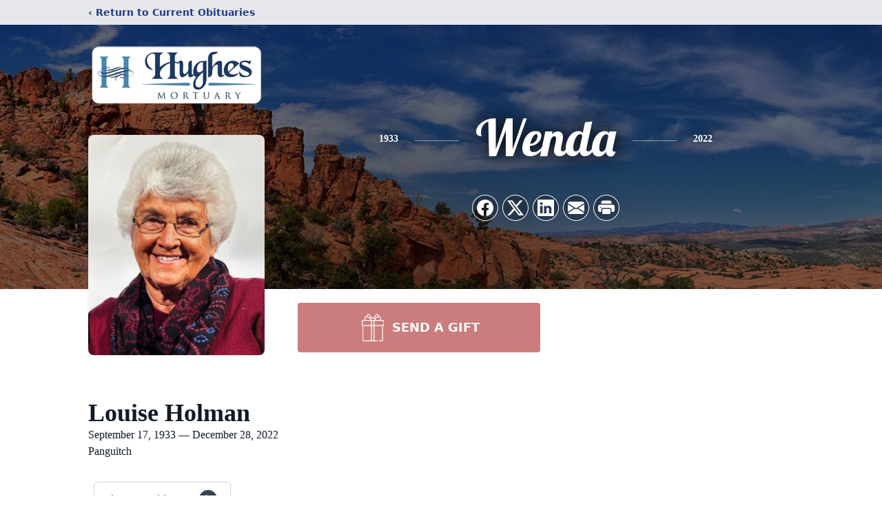

--- FILE ---
content_type: text/html; charset=utf-8
request_url: https://www.google.com/recaptcha/enterprise/anchor?ar=1&k=6LeZf7MfAAAAAOsbaFUqqklevPnPnhNfqMBNIKPb&co=aHR0cHM6Ly93d3cuaHVnaGVzbW9ydHVhcnkuY29tOjQ0Mw..&hl=en&type=image&v=PoyoqOPhxBO7pBk68S4YbpHZ&theme=light&size=invisible&badge=bottomright&anchor-ms=20000&execute-ms=30000&cb=xj625kb9b44y
body_size: 48536
content:
<!DOCTYPE HTML><html dir="ltr" lang="en"><head><meta http-equiv="Content-Type" content="text/html; charset=UTF-8">
<meta http-equiv="X-UA-Compatible" content="IE=edge">
<title>reCAPTCHA</title>
<style type="text/css">
/* cyrillic-ext */
@font-face {
  font-family: 'Roboto';
  font-style: normal;
  font-weight: 400;
  font-stretch: 100%;
  src: url(//fonts.gstatic.com/s/roboto/v48/KFO7CnqEu92Fr1ME7kSn66aGLdTylUAMa3GUBHMdazTgWw.woff2) format('woff2');
  unicode-range: U+0460-052F, U+1C80-1C8A, U+20B4, U+2DE0-2DFF, U+A640-A69F, U+FE2E-FE2F;
}
/* cyrillic */
@font-face {
  font-family: 'Roboto';
  font-style: normal;
  font-weight: 400;
  font-stretch: 100%;
  src: url(//fonts.gstatic.com/s/roboto/v48/KFO7CnqEu92Fr1ME7kSn66aGLdTylUAMa3iUBHMdazTgWw.woff2) format('woff2');
  unicode-range: U+0301, U+0400-045F, U+0490-0491, U+04B0-04B1, U+2116;
}
/* greek-ext */
@font-face {
  font-family: 'Roboto';
  font-style: normal;
  font-weight: 400;
  font-stretch: 100%;
  src: url(//fonts.gstatic.com/s/roboto/v48/KFO7CnqEu92Fr1ME7kSn66aGLdTylUAMa3CUBHMdazTgWw.woff2) format('woff2');
  unicode-range: U+1F00-1FFF;
}
/* greek */
@font-face {
  font-family: 'Roboto';
  font-style: normal;
  font-weight: 400;
  font-stretch: 100%;
  src: url(//fonts.gstatic.com/s/roboto/v48/KFO7CnqEu92Fr1ME7kSn66aGLdTylUAMa3-UBHMdazTgWw.woff2) format('woff2');
  unicode-range: U+0370-0377, U+037A-037F, U+0384-038A, U+038C, U+038E-03A1, U+03A3-03FF;
}
/* math */
@font-face {
  font-family: 'Roboto';
  font-style: normal;
  font-weight: 400;
  font-stretch: 100%;
  src: url(//fonts.gstatic.com/s/roboto/v48/KFO7CnqEu92Fr1ME7kSn66aGLdTylUAMawCUBHMdazTgWw.woff2) format('woff2');
  unicode-range: U+0302-0303, U+0305, U+0307-0308, U+0310, U+0312, U+0315, U+031A, U+0326-0327, U+032C, U+032F-0330, U+0332-0333, U+0338, U+033A, U+0346, U+034D, U+0391-03A1, U+03A3-03A9, U+03B1-03C9, U+03D1, U+03D5-03D6, U+03F0-03F1, U+03F4-03F5, U+2016-2017, U+2034-2038, U+203C, U+2040, U+2043, U+2047, U+2050, U+2057, U+205F, U+2070-2071, U+2074-208E, U+2090-209C, U+20D0-20DC, U+20E1, U+20E5-20EF, U+2100-2112, U+2114-2115, U+2117-2121, U+2123-214F, U+2190, U+2192, U+2194-21AE, U+21B0-21E5, U+21F1-21F2, U+21F4-2211, U+2213-2214, U+2216-22FF, U+2308-230B, U+2310, U+2319, U+231C-2321, U+2336-237A, U+237C, U+2395, U+239B-23B7, U+23D0, U+23DC-23E1, U+2474-2475, U+25AF, U+25B3, U+25B7, U+25BD, U+25C1, U+25CA, U+25CC, U+25FB, U+266D-266F, U+27C0-27FF, U+2900-2AFF, U+2B0E-2B11, U+2B30-2B4C, U+2BFE, U+3030, U+FF5B, U+FF5D, U+1D400-1D7FF, U+1EE00-1EEFF;
}
/* symbols */
@font-face {
  font-family: 'Roboto';
  font-style: normal;
  font-weight: 400;
  font-stretch: 100%;
  src: url(//fonts.gstatic.com/s/roboto/v48/KFO7CnqEu92Fr1ME7kSn66aGLdTylUAMaxKUBHMdazTgWw.woff2) format('woff2');
  unicode-range: U+0001-000C, U+000E-001F, U+007F-009F, U+20DD-20E0, U+20E2-20E4, U+2150-218F, U+2190, U+2192, U+2194-2199, U+21AF, U+21E6-21F0, U+21F3, U+2218-2219, U+2299, U+22C4-22C6, U+2300-243F, U+2440-244A, U+2460-24FF, U+25A0-27BF, U+2800-28FF, U+2921-2922, U+2981, U+29BF, U+29EB, U+2B00-2BFF, U+4DC0-4DFF, U+FFF9-FFFB, U+10140-1018E, U+10190-1019C, U+101A0, U+101D0-101FD, U+102E0-102FB, U+10E60-10E7E, U+1D2C0-1D2D3, U+1D2E0-1D37F, U+1F000-1F0FF, U+1F100-1F1AD, U+1F1E6-1F1FF, U+1F30D-1F30F, U+1F315, U+1F31C, U+1F31E, U+1F320-1F32C, U+1F336, U+1F378, U+1F37D, U+1F382, U+1F393-1F39F, U+1F3A7-1F3A8, U+1F3AC-1F3AF, U+1F3C2, U+1F3C4-1F3C6, U+1F3CA-1F3CE, U+1F3D4-1F3E0, U+1F3ED, U+1F3F1-1F3F3, U+1F3F5-1F3F7, U+1F408, U+1F415, U+1F41F, U+1F426, U+1F43F, U+1F441-1F442, U+1F444, U+1F446-1F449, U+1F44C-1F44E, U+1F453, U+1F46A, U+1F47D, U+1F4A3, U+1F4B0, U+1F4B3, U+1F4B9, U+1F4BB, U+1F4BF, U+1F4C8-1F4CB, U+1F4D6, U+1F4DA, U+1F4DF, U+1F4E3-1F4E6, U+1F4EA-1F4ED, U+1F4F7, U+1F4F9-1F4FB, U+1F4FD-1F4FE, U+1F503, U+1F507-1F50B, U+1F50D, U+1F512-1F513, U+1F53E-1F54A, U+1F54F-1F5FA, U+1F610, U+1F650-1F67F, U+1F687, U+1F68D, U+1F691, U+1F694, U+1F698, U+1F6AD, U+1F6B2, U+1F6B9-1F6BA, U+1F6BC, U+1F6C6-1F6CF, U+1F6D3-1F6D7, U+1F6E0-1F6EA, U+1F6F0-1F6F3, U+1F6F7-1F6FC, U+1F700-1F7FF, U+1F800-1F80B, U+1F810-1F847, U+1F850-1F859, U+1F860-1F887, U+1F890-1F8AD, U+1F8B0-1F8BB, U+1F8C0-1F8C1, U+1F900-1F90B, U+1F93B, U+1F946, U+1F984, U+1F996, U+1F9E9, U+1FA00-1FA6F, U+1FA70-1FA7C, U+1FA80-1FA89, U+1FA8F-1FAC6, U+1FACE-1FADC, U+1FADF-1FAE9, U+1FAF0-1FAF8, U+1FB00-1FBFF;
}
/* vietnamese */
@font-face {
  font-family: 'Roboto';
  font-style: normal;
  font-weight: 400;
  font-stretch: 100%;
  src: url(//fonts.gstatic.com/s/roboto/v48/KFO7CnqEu92Fr1ME7kSn66aGLdTylUAMa3OUBHMdazTgWw.woff2) format('woff2');
  unicode-range: U+0102-0103, U+0110-0111, U+0128-0129, U+0168-0169, U+01A0-01A1, U+01AF-01B0, U+0300-0301, U+0303-0304, U+0308-0309, U+0323, U+0329, U+1EA0-1EF9, U+20AB;
}
/* latin-ext */
@font-face {
  font-family: 'Roboto';
  font-style: normal;
  font-weight: 400;
  font-stretch: 100%;
  src: url(//fonts.gstatic.com/s/roboto/v48/KFO7CnqEu92Fr1ME7kSn66aGLdTylUAMa3KUBHMdazTgWw.woff2) format('woff2');
  unicode-range: U+0100-02BA, U+02BD-02C5, U+02C7-02CC, U+02CE-02D7, U+02DD-02FF, U+0304, U+0308, U+0329, U+1D00-1DBF, U+1E00-1E9F, U+1EF2-1EFF, U+2020, U+20A0-20AB, U+20AD-20C0, U+2113, U+2C60-2C7F, U+A720-A7FF;
}
/* latin */
@font-face {
  font-family: 'Roboto';
  font-style: normal;
  font-weight: 400;
  font-stretch: 100%;
  src: url(//fonts.gstatic.com/s/roboto/v48/KFO7CnqEu92Fr1ME7kSn66aGLdTylUAMa3yUBHMdazQ.woff2) format('woff2');
  unicode-range: U+0000-00FF, U+0131, U+0152-0153, U+02BB-02BC, U+02C6, U+02DA, U+02DC, U+0304, U+0308, U+0329, U+2000-206F, U+20AC, U+2122, U+2191, U+2193, U+2212, U+2215, U+FEFF, U+FFFD;
}
/* cyrillic-ext */
@font-face {
  font-family: 'Roboto';
  font-style: normal;
  font-weight: 500;
  font-stretch: 100%;
  src: url(//fonts.gstatic.com/s/roboto/v48/KFO7CnqEu92Fr1ME7kSn66aGLdTylUAMa3GUBHMdazTgWw.woff2) format('woff2');
  unicode-range: U+0460-052F, U+1C80-1C8A, U+20B4, U+2DE0-2DFF, U+A640-A69F, U+FE2E-FE2F;
}
/* cyrillic */
@font-face {
  font-family: 'Roboto';
  font-style: normal;
  font-weight: 500;
  font-stretch: 100%;
  src: url(//fonts.gstatic.com/s/roboto/v48/KFO7CnqEu92Fr1ME7kSn66aGLdTylUAMa3iUBHMdazTgWw.woff2) format('woff2');
  unicode-range: U+0301, U+0400-045F, U+0490-0491, U+04B0-04B1, U+2116;
}
/* greek-ext */
@font-face {
  font-family: 'Roboto';
  font-style: normal;
  font-weight: 500;
  font-stretch: 100%;
  src: url(//fonts.gstatic.com/s/roboto/v48/KFO7CnqEu92Fr1ME7kSn66aGLdTylUAMa3CUBHMdazTgWw.woff2) format('woff2');
  unicode-range: U+1F00-1FFF;
}
/* greek */
@font-face {
  font-family: 'Roboto';
  font-style: normal;
  font-weight: 500;
  font-stretch: 100%;
  src: url(//fonts.gstatic.com/s/roboto/v48/KFO7CnqEu92Fr1ME7kSn66aGLdTylUAMa3-UBHMdazTgWw.woff2) format('woff2');
  unicode-range: U+0370-0377, U+037A-037F, U+0384-038A, U+038C, U+038E-03A1, U+03A3-03FF;
}
/* math */
@font-face {
  font-family: 'Roboto';
  font-style: normal;
  font-weight: 500;
  font-stretch: 100%;
  src: url(//fonts.gstatic.com/s/roboto/v48/KFO7CnqEu92Fr1ME7kSn66aGLdTylUAMawCUBHMdazTgWw.woff2) format('woff2');
  unicode-range: U+0302-0303, U+0305, U+0307-0308, U+0310, U+0312, U+0315, U+031A, U+0326-0327, U+032C, U+032F-0330, U+0332-0333, U+0338, U+033A, U+0346, U+034D, U+0391-03A1, U+03A3-03A9, U+03B1-03C9, U+03D1, U+03D5-03D6, U+03F0-03F1, U+03F4-03F5, U+2016-2017, U+2034-2038, U+203C, U+2040, U+2043, U+2047, U+2050, U+2057, U+205F, U+2070-2071, U+2074-208E, U+2090-209C, U+20D0-20DC, U+20E1, U+20E5-20EF, U+2100-2112, U+2114-2115, U+2117-2121, U+2123-214F, U+2190, U+2192, U+2194-21AE, U+21B0-21E5, U+21F1-21F2, U+21F4-2211, U+2213-2214, U+2216-22FF, U+2308-230B, U+2310, U+2319, U+231C-2321, U+2336-237A, U+237C, U+2395, U+239B-23B7, U+23D0, U+23DC-23E1, U+2474-2475, U+25AF, U+25B3, U+25B7, U+25BD, U+25C1, U+25CA, U+25CC, U+25FB, U+266D-266F, U+27C0-27FF, U+2900-2AFF, U+2B0E-2B11, U+2B30-2B4C, U+2BFE, U+3030, U+FF5B, U+FF5D, U+1D400-1D7FF, U+1EE00-1EEFF;
}
/* symbols */
@font-face {
  font-family: 'Roboto';
  font-style: normal;
  font-weight: 500;
  font-stretch: 100%;
  src: url(//fonts.gstatic.com/s/roboto/v48/KFO7CnqEu92Fr1ME7kSn66aGLdTylUAMaxKUBHMdazTgWw.woff2) format('woff2');
  unicode-range: U+0001-000C, U+000E-001F, U+007F-009F, U+20DD-20E0, U+20E2-20E4, U+2150-218F, U+2190, U+2192, U+2194-2199, U+21AF, U+21E6-21F0, U+21F3, U+2218-2219, U+2299, U+22C4-22C6, U+2300-243F, U+2440-244A, U+2460-24FF, U+25A0-27BF, U+2800-28FF, U+2921-2922, U+2981, U+29BF, U+29EB, U+2B00-2BFF, U+4DC0-4DFF, U+FFF9-FFFB, U+10140-1018E, U+10190-1019C, U+101A0, U+101D0-101FD, U+102E0-102FB, U+10E60-10E7E, U+1D2C0-1D2D3, U+1D2E0-1D37F, U+1F000-1F0FF, U+1F100-1F1AD, U+1F1E6-1F1FF, U+1F30D-1F30F, U+1F315, U+1F31C, U+1F31E, U+1F320-1F32C, U+1F336, U+1F378, U+1F37D, U+1F382, U+1F393-1F39F, U+1F3A7-1F3A8, U+1F3AC-1F3AF, U+1F3C2, U+1F3C4-1F3C6, U+1F3CA-1F3CE, U+1F3D4-1F3E0, U+1F3ED, U+1F3F1-1F3F3, U+1F3F5-1F3F7, U+1F408, U+1F415, U+1F41F, U+1F426, U+1F43F, U+1F441-1F442, U+1F444, U+1F446-1F449, U+1F44C-1F44E, U+1F453, U+1F46A, U+1F47D, U+1F4A3, U+1F4B0, U+1F4B3, U+1F4B9, U+1F4BB, U+1F4BF, U+1F4C8-1F4CB, U+1F4D6, U+1F4DA, U+1F4DF, U+1F4E3-1F4E6, U+1F4EA-1F4ED, U+1F4F7, U+1F4F9-1F4FB, U+1F4FD-1F4FE, U+1F503, U+1F507-1F50B, U+1F50D, U+1F512-1F513, U+1F53E-1F54A, U+1F54F-1F5FA, U+1F610, U+1F650-1F67F, U+1F687, U+1F68D, U+1F691, U+1F694, U+1F698, U+1F6AD, U+1F6B2, U+1F6B9-1F6BA, U+1F6BC, U+1F6C6-1F6CF, U+1F6D3-1F6D7, U+1F6E0-1F6EA, U+1F6F0-1F6F3, U+1F6F7-1F6FC, U+1F700-1F7FF, U+1F800-1F80B, U+1F810-1F847, U+1F850-1F859, U+1F860-1F887, U+1F890-1F8AD, U+1F8B0-1F8BB, U+1F8C0-1F8C1, U+1F900-1F90B, U+1F93B, U+1F946, U+1F984, U+1F996, U+1F9E9, U+1FA00-1FA6F, U+1FA70-1FA7C, U+1FA80-1FA89, U+1FA8F-1FAC6, U+1FACE-1FADC, U+1FADF-1FAE9, U+1FAF0-1FAF8, U+1FB00-1FBFF;
}
/* vietnamese */
@font-face {
  font-family: 'Roboto';
  font-style: normal;
  font-weight: 500;
  font-stretch: 100%;
  src: url(//fonts.gstatic.com/s/roboto/v48/KFO7CnqEu92Fr1ME7kSn66aGLdTylUAMa3OUBHMdazTgWw.woff2) format('woff2');
  unicode-range: U+0102-0103, U+0110-0111, U+0128-0129, U+0168-0169, U+01A0-01A1, U+01AF-01B0, U+0300-0301, U+0303-0304, U+0308-0309, U+0323, U+0329, U+1EA0-1EF9, U+20AB;
}
/* latin-ext */
@font-face {
  font-family: 'Roboto';
  font-style: normal;
  font-weight: 500;
  font-stretch: 100%;
  src: url(//fonts.gstatic.com/s/roboto/v48/KFO7CnqEu92Fr1ME7kSn66aGLdTylUAMa3KUBHMdazTgWw.woff2) format('woff2');
  unicode-range: U+0100-02BA, U+02BD-02C5, U+02C7-02CC, U+02CE-02D7, U+02DD-02FF, U+0304, U+0308, U+0329, U+1D00-1DBF, U+1E00-1E9F, U+1EF2-1EFF, U+2020, U+20A0-20AB, U+20AD-20C0, U+2113, U+2C60-2C7F, U+A720-A7FF;
}
/* latin */
@font-face {
  font-family: 'Roboto';
  font-style: normal;
  font-weight: 500;
  font-stretch: 100%;
  src: url(//fonts.gstatic.com/s/roboto/v48/KFO7CnqEu92Fr1ME7kSn66aGLdTylUAMa3yUBHMdazQ.woff2) format('woff2');
  unicode-range: U+0000-00FF, U+0131, U+0152-0153, U+02BB-02BC, U+02C6, U+02DA, U+02DC, U+0304, U+0308, U+0329, U+2000-206F, U+20AC, U+2122, U+2191, U+2193, U+2212, U+2215, U+FEFF, U+FFFD;
}
/* cyrillic-ext */
@font-face {
  font-family: 'Roboto';
  font-style: normal;
  font-weight: 900;
  font-stretch: 100%;
  src: url(//fonts.gstatic.com/s/roboto/v48/KFO7CnqEu92Fr1ME7kSn66aGLdTylUAMa3GUBHMdazTgWw.woff2) format('woff2');
  unicode-range: U+0460-052F, U+1C80-1C8A, U+20B4, U+2DE0-2DFF, U+A640-A69F, U+FE2E-FE2F;
}
/* cyrillic */
@font-face {
  font-family: 'Roboto';
  font-style: normal;
  font-weight: 900;
  font-stretch: 100%;
  src: url(//fonts.gstatic.com/s/roboto/v48/KFO7CnqEu92Fr1ME7kSn66aGLdTylUAMa3iUBHMdazTgWw.woff2) format('woff2');
  unicode-range: U+0301, U+0400-045F, U+0490-0491, U+04B0-04B1, U+2116;
}
/* greek-ext */
@font-face {
  font-family: 'Roboto';
  font-style: normal;
  font-weight: 900;
  font-stretch: 100%;
  src: url(//fonts.gstatic.com/s/roboto/v48/KFO7CnqEu92Fr1ME7kSn66aGLdTylUAMa3CUBHMdazTgWw.woff2) format('woff2');
  unicode-range: U+1F00-1FFF;
}
/* greek */
@font-face {
  font-family: 'Roboto';
  font-style: normal;
  font-weight: 900;
  font-stretch: 100%;
  src: url(//fonts.gstatic.com/s/roboto/v48/KFO7CnqEu92Fr1ME7kSn66aGLdTylUAMa3-UBHMdazTgWw.woff2) format('woff2');
  unicode-range: U+0370-0377, U+037A-037F, U+0384-038A, U+038C, U+038E-03A1, U+03A3-03FF;
}
/* math */
@font-face {
  font-family: 'Roboto';
  font-style: normal;
  font-weight: 900;
  font-stretch: 100%;
  src: url(//fonts.gstatic.com/s/roboto/v48/KFO7CnqEu92Fr1ME7kSn66aGLdTylUAMawCUBHMdazTgWw.woff2) format('woff2');
  unicode-range: U+0302-0303, U+0305, U+0307-0308, U+0310, U+0312, U+0315, U+031A, U+0326-0327, U+032C, U+032F-0330, U+0332-0333, U+0338, U+033A, U+0346, U+034D, U+0391-03A1, U+03A3-03A9, U+03B1-03C9, U+03D1, U+03D5-03D6, U+03F0-03F1, U+03F4-03F5, U+2016-2017, U+2034-2038, U+203C, U+2040, U+2043, U+2047, U+2050, U+2057, U+205F, U+2070-2071, U+2074-208E, U+2090-209C, U+20D0-20DC, U+20E1, U+20E5-20EF, U+2100-2112, U+2114-2115, U+2117-2121, U+2123-214F, U+2190, U+2192, U+2194-21AE, U+21B0-21E5, U+21F1-21F2, U+21F4-2211, U+2213-2214, U+2216-22FF, U+2308-230B, U+2310, U+2319, U+231C-2321, U+2336-237A, U+237C, U+2395, U+239B-23B7, U+23D0, U+23DC-23E1, U+2474-2475, U+25AF, U+25B3, U+25B7, U+25BD, U+25C1, U+25CA, U+25CC, U+25FB, U+266D-266F, U+27C0-27FF, U+2900-2AFF, U+2B0E-2B11, U+2B30-2B4C, U+2BFE, U+3030, U+FF5B, U+FF5D, U+1D400-1D7FF, U+1EE00-1EEFF;
}
/* symbols */
@font-face {
  font-family: 'Roboto';
  font-style: normal;
  font-weight: 900;
  font-stretch: 100%;
  src: url(//fonts.gstatic.com/s/roboto/v48/KFO7CnqEu92Fr1ME7kSn66aGLdTylUAMaxKUBHMdazTgWw.woff2) format('woff2');
  unicode-range: U+0001-000C, U+000E-001F, U+007F-009F, U+20DD-20E0, U+20E2-20E4, U+2150-218F, U+2190, U+2192, U+2194-2199, U+21AF, U+21E6-21F0, U+21F3, U+2218-2219, U+2299, U+22C4-22C6, U+2300-243F, U+2440-244A, U+2460-24FF, U+25A0-27BF, U+2800-28FF, U+2921-2922, U+2981, U+29BF, U+29EB, U+2B00-2BFF, U+4DC0-4DFF, U+FFF9-FFFB, U+10140-1018E, U+10190-1019C, U+101A0, U+101D0-101FD, U+102E0-102FB, U+10E60-10E7E, U+1D2C0-1D2D3, U+1D2E0-1D37F, U+1F000-1F0FF, U+1F100-1F1AD, U+1F1E6-1F1FF, U+1F30D-1F30F, U+1F315, U+1F31C, U+1F31E, U+1F320-1F32C, U+1F336, U+1F378, U+1F37D, U+1F382, U+1F393-1F39F, U+1F3A7-1F3A8, U+1F3AC-1F3AF, U+1F3C2, U+1F3C4-1F3C6, U+1F3CA-1F3CE, U+1F3D4-1F3E0, U+1F3ED, U+1F3F1-1F3F3, U+1F3F5-1F3F7, U+1F408, U+1F415, U+1F41F, U+1F426, U+1F43F, U+1F441-1F442, U+1F444, U+1F446-1F449, U+1F44C-1F44E, U+1F453, U+1F46A, U+1F47D, U+1F4A3, U+1F4B0, U+1F4B3, U+1F4B9, U+1F4BB, U+1F4BF, U+1F4C8-1F4CB, U+1F4D6, U+1F4DA, U+1F4DF, U+1F4E3-1F4E6, U+1F4EA-1F4ED, U+1F4F7, U+1F4F9-1F4FB, U+1F4FD-1F4FE, U+1F503, U+1F507-1F50B, U+1F50D, U+1F512-1F513, U+1F53E-1F54A, U+1F54F-1F5FA, U+1F610, U+1F650-1F67F, U+1F687, U+1F68D, U+1F691, U+1F694, U+1F698, U+1F6AD, U+1F6B2, U+1F6B9-1F6BA, U+1F6BC, U+1F6C6-1F6CF, U+1F6D3-1F6D7, U+1F6E0-1F6EA, U+1F6F0-1F6F3, U+1F6F7-1F6FC, U+1F700-1F7FF, U+1F800-1F80B, U+1F810-1F847, U+1F850-1F859, U+1F860-1F887, U+1F890-1F8AD, U+1F8B0-1F8BB, U+1F8C0-1F8C1, U+1F900-1F90B, U+1F93B, U+1F946, U+1F984, U+1F996, U+1F9E9, U+1FA00-1FA6F, U+1FA70-1FA7C, U+1FA80-1FA89, U+1FA8F-1FAC6, U+1FACE-1FADC, U+1FADF-1FAE9, U+1FAF0-1FAF8, U+1FB00-1FBFF;
}
/* vietnamese */
@font-face {
  font-family: 'Roboto';
  font-style: normal;
  font-weight: 900;
  font-stretch: 100%;
  src: url(//fonts.gstatic.com/s/roboto/v48/KFO7CnqEu92Fr1ME7kSn66aGLdTylUAMa3OUBHMdazTgWw.woff2) format('woff2');
  unicode-range: U+0102-0103, U+0110-0111, U+0128-0129, U+0168-0169, U+01A0-01A1, U+01AF-01B0, U+0300-0301, U+0303-0304, U+0308-0309, U+0323, U+0329, U+1EA0-1EF9, U+20AB;
}
/* latin-ext */
@font-face {
  font-family: 'Roboto';
  font-style: normal;
  font-weight: 900;
  font-stretch: 100%;
  src: url(//fonts.gstatic.com/s/roboto/v48/KFO7CnqEu92Fr1ME7kSn66aGLdTylUAMa3KUBHMdazTgWw.woff2) format('woff2');
  unicode-range: U+0100-02BA, U+02BD-02C5, U+02C7-02CC, U+02CE-02D7, U+02DD-02FF, U+0304, U+0308, U+0329, U+1D00-1DBF, U+1E00-1E9F, U+1EF2-1EFF, U+2020, U+20A0-20AB, U+20AD-20C0, U+2113, U+2C60-2C7F, U+A720-A7FF;
}
/* latin */
@font-face {
  font-family: 'Roboto';
  font-style: normal;
  font-weight: 900;
  font-stretch: 100%;
  src: url(//fonts.gstatic.com/s/roboto/v48/KFO7CnqEu92Fr1ME7kSn66aGLdTylUAMa3yUBHMdazQ.woff2) format('woff2');
  unicode-range: U+0000-00FF, U+0131, U+0152-0153, U+02BB-02BC, U+02C6, U+02DA, U+02DC, U+0304, U+0308, U+0329, U+2000-206F, U+20AC, U+2122, U+2191, U+2193, U+2212, U+2215, U+FEFF, U+FFFD;
}

</style>
<link rel="stylesheet" type="text/css" href="https://www.gstatic.com/recaptcha/releases/PoyoqOPhxBO7pBk68S4YbpHZ/styles__ltr.css">
<script nonce="zTrrqXUR4GozRJA9r3oCfQ" type="text/javascript">window['__recaptcha_api'] = 'https://www.google.com/recaptcha/enterprise/';</script>
<script type="text/javascript" src="https://www.gstatic.com/recaptcha/releases/PoyoqOPhxBO7pBk68S4YbpHZ/recaptcha__en.js" nonce="zTrrqXUR4GozRJA9r3oCfQ">
      
    </script></head>
<body><div id="rc-anchor-alert" class="rc-anchor-alert"></div>
<input type="hidden" id="recaptcha-token" value="[base64]">
<script type="text/javascript" nonce="zTrrqXUR4GozRJA9r3oCfQ">
      recaptcha.anchor.Main.init("[\x22ainput\x22,[\x22bgdata\x22,\x22\x22,\[base64]/[base64]/[base64]/ZyhXLGgpOnEoW04sMjEsbF0sVywwKSxoKSxmYWxzZSxmYWxzZSl9Y2F0Y2goayl7RygzNTgsVyk/[base64]/[base64]/[base64]/[base64]/[base64]/[base64]/[base64]/bmV3IEJbT10oRFswXSk6dz09Mj9uZXcgQltPXShEWzBdLERbMV0pOnc9PTM/bmV3IEJbT10oRFswXSxEWzFdLERbMl0pOnc9PTQ/[base64]/[base64]/[base64]/[base64]/[base64]\\u003d\x22,\[base64]\\u003d\x22,\x22wrITw5FBw6PDkn/[base64]/DtsKJw7PDthfCl8KCw5rCnUrDqsKewqcFTVdIAk4mwoHDtcO3axHDqhETX8O8w69qw4YQw6dRC3nCh8OZLk7CrMKBEcOXw7bDvQ9Iw7/CrERfwqZhwqvDuxfDjsOowotEGcKFwoHDrcOZw6LCtsKhwopVPQXDsBNWa8O+wrnCk8K4w6PDsMKEw6jCh8KhLcOaSHHCmMOkwqw+IUZ8GsOfIH/Cv8KOwpLCi8OXccKjwrvDrFXDkMKGwpTDnld2w7zCrMK7MsOaDMOWVFhgCMKnXgdvJgDClXV9w5dwPwlbMcOIw4/DuEnDu1TDs8OjGMOGQcOGwqfCtMKOwrfCkCczw4hKw70SZmccwoLDjcKrN3cjSsOdwrhzQcKnwrLChTDDlsKZL8KTeMK3asKLWcKUw6ZXwrJcw6UPw64mwpsLeTDDgxfCg0Nvw7Atw5gsPC/CnsKRwoLCrsOaL3TDqSbDn8KlwrjCjzhVw7rDpcKqK8KdSsO0wqzDpVR2wpfCqDPDpsOSwpTCr8KkFMKyDRc1w5DCqmtIwogywq9WO0lWbHPDhsOBwrRBdBxLw6/CgA/DijDDrwYmPntELQAFwo50w4fCuMOCwp3Cn8KNT8Olw5crwrcfwrEXwpfDksOJwqzDrMKhPsKxIDs1an5KX8O6w61fw7MMwp06wrDCgSw+bGdUd8KLJcKRSlzCosOyYG5Lwo/CocOHwozCjHHDlWLCvsOxwpvCisKbw5M/wrHDkcOOw5rClC92OMKrwqjDrcKvw5EQeMO5w7vCi8OAwoATNMO9EijCuU8ywq/CucOBLH7DtT1Ww6lbZCp8Z3jChMOXeDMDw65owoMoYwRNanYOw5jDoMKmwq9vwoYWBnUPR8KiPBhMGcKzwpPCvMKNWMO4dcOew4rCtMKSJsObEsKAw7cLwroZwpDCmMKnw4cvwo5qw63Dm8KDI8KmbcKBVznDisKNw6ANIEXCosOCHm3DrwfDkXLCqX8lbz/[base64]/CpsK5woI2w5PClxfClzITdivDjj0NwrbClzgTUgPDhAPCuMOLacK/[base64]/[base64]/DicKoDm19P2/DjcKnw6cqw6tPM8KCfXbComccdcKJw5fDvWtXEm0Ew4zClDtFwqcHwq7CpELDm3FkP8KtdFbCrsK6wp8JTBnDqRHCoThiwq/DncK/U8Oxw6xSw4jCpsKUNVogPcONw4DCicKLRMO9UhXDk2AQacKtw6HCnhBQw5gUwpU4e3bDi8O1eh3Djk9UT8O/w7oQZhvCvX/DlsKZw7LDrCvCnMKHw6howrjDqCZhInI/[base64]/Dsx0aFl3CrS99GEHCuMKjw6R2wo/CiMK5wr7Di1Uyw607a3vDnwcLwqHDiQbDinhFwrLDi2HDuATDmcKlwrkYXsO5OcODwonDsMOWUDsdw5TDs8KqCk8XbsOpaB3DqCQRw7/DvG4GYMOewpNkHCnCnVdqw53DnsKVwpkHw692woXDlcOFwoptImDCsDNAwp5Tw57Ct8KISsKcw47Do8KcLz9aw4QlOsKgIRTDuFopcF3Cl8O7VVrCrMK8w7zDgG1vwr3CvsOywqcYw4vCqcOUw5nCuMKLAsK1ehUcS8O2woQARXDCnMOCwpfCt2XDmsO/w6bCkcKhdWBTfxDCizDCiMK4QC3DmAHClDjDusKfw6cDwrtIw6DCnsKWwrrCn8KEbD/DqMOTwo1ZGzIowoUhIsOTHMKjHcKswrB6wprDn8O4w5xdY8KkwqnCqgIhwpfCkcKIVMKrwqEqdsOOccKRAsO0MsOhw6vDnmvDgsKeGcKyX0fClALDl1cww5lZw6HDsn7CjHbCrcOVdcOSdTPDi8OyJMKYcMKCKA7CsMOhwrrDoHdMA8OZPsKxw4TDghvDvsOkwo/[base64]/XcK+KcOzw77ClcOOUXDCicK+XcONwroJFsKBw7IqwqTDmBEQGMKXaDcdUcOywp44w6DCnH/DjGIXBifDosK5wrVZwovCvgPDlsKswpRYwr1zBDHDsTt2wpbChsK/[base64]/[base64]/D8KEKsKFw4UwwrdZwonDvMOTZjZKTsKtwozCuE3DpV1nJsKwATkMBlbCn1wYGRvDkyHDrMOuw7bCiEFCwozCpUIFc19nCsOhwqAqw4Nww61dKEvCgQUww4xOOlvCqjLClQbDlMO8wofChjw/[base64]/[base64]/DuMKlwqMBQUTCvVjCp8OocHvCs8O8QlDCkcKAwooIf2s6MgdKw64RZcKTBnRdD1ceOsOODsKYw6kHZH3Du3M+w6F5wpF3w4XCp0PCk8OiV3c+JMKCSEBXCxXDmUlodsKiw40PPsKqS3LDlCkHPgPDk8OXw6fDrMK2wpnDt0bDmMKKBmnCl8O/[base64]/wpVMwrQRw5h/UgXDv8OWFEPCjsKoLVVXw4fDjCoDXjDCmsO0w4wFwrkXKhlUVMOEwq/CimLDgMOaNMKoWMKZW8OyYnXCucO9w7TDsSd/w6zDpcKewrvDpilFwpHCisK5wqFJw4J8w6XDtkceeXfCl8OTX8OTw6xbwoHDiwPCtkkvw7h0w5jCuzzDhnZaD8OiQEbDisKQXi7DuwgkLsKiwpfDg8KQQ8KyfkF7w6F1DMKvw53Cl8KEw6jChMKyWTRmwpbCtClpKMKQw4DCgwEUOS/[base64]/DuMOsw4kyGjh3w65wMMKzwqvChXzCt8KQwrJPwpDCqMKPw6DClg1vwonDuQJGDMOXLg5vwrzDjMK+w5rDmyt9RsOiP8Ofw4hfT8OIN3VbwqglZsOBwod5w7c3w47Cg0gRw6/CjsKNw7DCg8OyAxwLM8ONWAzDqEvDiR5twrnCvMKywrvDpD3DjMOhJxnDjMKIwqTCs8OUVwXCjFfCilMYwq7Cl8K/IcKpUsKLw5l/wrXDg8OwwqkTw57CrMOFw5jCvDjDmW1rQsKgw4cSe1XCsMKnwpTCj8KxwrDDml/Cv8OMwoXCug3DtMKnw4rCnMKww7FsOQJKJ8OnwrIawo5cAcOpCR9rX8K1J1fDhcO2AcKEw4zCgAvCjhg8aD1lwrnDuhkFC0zCpMO8EC7DocOAwpNaZG/DoBfDpcO/w7A2w4XDqMOIS1vDn8O6w6lILsKEwqbDu8OkPwkEC23ChV1TwopEJMOlLsOqwopzwow5w5/Du8KWMcKiwqVswq7CrMKCwpAew7TDiF7DuMOnVgJqwo7Dtn0cHsOgf8KUwqTDt8Opw4HCrDTCusKHbz0lwp/DkArCvW/DjyvDrsOlwol2wq/CpcOfw7hMazdIJ8OmQFQ5w5LCqhJxZBt4dsOhWMO3wqLDpyw3wrzDqxx9wrvDm8ODwpxTwpvCtWrCg3/[base64]/CjsKfCjzCqcOfwph7fgU2w4wEFlJRXMK1wqVjwqbDo8Odw7dWWCDDmFUOwpVQw5cIw4tYwr0dwpTCusKyw4RRJMK2SH3Dm8KVwqNGwr/[base64]/[base64]/DqMOswrjDphlbwobCp8K/HsOfwrvDs8KBw6tnw77Cs8KrwqI+wrHCqMOfw593w5/[base64]/[base64]/DmDTCgsKzZMOLOjx2C8KXUBpKwqkewpAew6JYw4IAw5tNRMO6wpc/w7XCgcOdwrIgwqXDqmIAaMKEfMOTOsK4w5/[base64]/w4dHw7I9ODALw4bChgzChsKLwq5jw6PCmcOMG8Oww6pjw79/wqrDiCzDk8OpKifDv8KUwpzCisOuW8KuwrpjwpY6R3IRCxBBMWvDhExew5N9w7PDrMK1wpzCsMOLMcKzwoMyU8O9R8OjwprDg08FZUHCu1fDkF/DmMKJw5nDn8OAwqZ8w5MUfBnDs1HCjlTCmzDDqsOBw55TJMK3wohrPcKOOMOmF8Oew5/[base64]/DnSI7fsKVwqHDoHZ9w6h1XcOMw78WJsKuFiVvw5FCa8OsNywFwqcRw7Zvw7B9ZQ8HTTXDpsOOf1jCiw4Jw4rDhcKIw6TDjE7DtH/[base64]/w6XCilc2KAUBVl/[base64]/Dg3bChcOXbcOMAiYDS8Oiw7Fec8OKdxvDusOVOsKPw45ewqIWA3jDqsOvccK9TADCvsKvw44jw7QKw5TCk8OQw7Jhan43X8KJw5AXKsOQwpgWwp1mwptMIMO7Y3HCjMOCD8K5VMOwFD/Cu8OrwrTCn8OdZnh6w5LDrgN1Gg3Cp1zDrCYrw7fDoA/Co1UgbV3DjV94wrDCiMOYwpnDijAww7LDl8OLw4HCuAlBJ8O8wqlww4Z1H8Kbeg7ChMO1PsKeKVLCj8K7wq4IwpccEsKHwrDCrjEtw4rDj8O6LiPCsTc8w4lKw47DvcObw545wqTClHgkw584w4sxUWvChMONNsOzNsOSGcKFOcKcJ2ZYSAhDUHHCqsK/w5vCv1kJwrZswoDCpcOGbsKUw5TCtBEsw6JnSWLCmijDgj5ow4J/MS7DtScVwq96w5RSCcKEa39Uw58QZsO0L30nw6tJw6TCkEIcw4hSw6Nlw7bDgzMOLxBoIMKpS8KSBsKZVkM2d8O7wofCjMO7w5geFcKXGcKPw7XDocOkNcOWw4rDkHhjEsK5VWYcXMKxwpZWQHXDsMKIwqRQQ0wLwrVoQcOCwooGT8Otwr/[base64]/DqsOLNcK3w5HCsWbDs8KJYCvDtsOfAxhQwrp3fMOYSMO7csOTfMK3woDDrgZtw7plw4A9wpQmw5nCr8KOwojDnmbDunnDjERTecOYQMOzwqVGw5LDqCTDusOHUMOtw6AsYDEcw6Bswq0pQsK3w4ETEFApw7fCvHoWV8OgS0zDgzAvwqodWgrCnMOKDsOWwqDDgU09w4/CpsKsaCTDu35ow6MkIMKWdMOwfzE2DsKOw7XCoMOhBCU4eTIkw5TDpyfCkB/DmMOsdWgvI8K1N8OOwrx9M8OSwrTCsAvDrC/Cg23CtF4Cw4ZPfAUvw4fCqsKcewXDosOuw6rCpG1ywpAGw7jDihTCqMK3JcKbworDs8Kfw5/Ci1nDoMOBwodDIU/[base64]/CsKvXcKuRSBRw4/DpQzCv2HCrGFcUcKOw5R1WHIwwrVYPRvDuxVJf8KLwpTDrAZhw4/CjSDCgsOGwqvCmG3DvMKpNsKmw7XCoXDDg8OUwpDDjhjCvjhtwp8/[base64]/CrMK5w74ww4ppwoNWw4TDq8KhZMOOTGDDiMKqWBZ+NV7CtHthNhrDt8KKcsOMw78Gw51Nwo94w53CmMK7wphIw4nDvsK6w75uw4/DmsO+wokyCsO2K8O8YsOkFGJtMhrCiMOlIsK6w4vCvMOrw6rCt1I7wr7Cs0A/alnDs1XDpUnDq8OVYU3CqsKFBicnw5XCqMO3wpdDWsKnw5YOw6ZfwrgcCntnfcKTw69nwoXCpFnDjcK4KCLCg2rDvMKzwp5NY2pMEzLCvcOpBcKJPsK2CsOlwoctwrvDtMKzccOyw4AbCsOfAC3Dk2ZNw7jCkcOYw4cIw7vCpsKmwr1fdMKAfsKzHMK7bMOOJi/DnVxAw79cw7vDjAtXwozCnsKrwojDjRMRcsO4wocZUE8Yw5d+w4ZrJMKAScKlw5bDr1skQMKHKG/[base64]/[base64]/TGgUw6F6wo5Mw6VZI8KIPcONw4rDmGscD8Oyw4PDjMOZOFBXw4XCoF/DrUnDgyLCusKQSzlNJ8ObZ8Ouw4cdw6/CiWvCgcOQw7TCicOJw5APfElbcsOHBDzCncO5cCEnw7oQwrDDqsOBw4/CusOXwobCom5Qw4fCh8KQw4h0woTDhDhWwrzDm8Kqw5VJw48eCcKfDsOFw7fCjG5wQiJXw4rDmsO/wrvCvlXDnHnDuSjCqFfCrjrDuE0hwpYMdD/ChsOCw6DCpcKhwodAOzTCn8K0w6nDpAN/NcKJw6XCnQ5dwrNaLH4Vwp4DCGbCmX0ew5ImL0txwqnCgkIVwpRCDMK9UzjDomPCs8O4w5PDr8OYUsKdwpcGwr/ChcKJwpl4LcOUwpDCtcKZPMOrYEDDmMOuWlzDkVRebMKowr/ChsOSecKya8KSwpjCtUDDpTHDjRvCogjDg8OZNSwjw7Fqw7PDiMOsOTXDhnzCiGEEw7TCusK2HMKiwpw9w4NYwp3CgMOBVsOpVkHCq8KDw7bDtybCoXDDncKpw44qLsOyUU89RcKwHcKsJcKZChUPMsK3woQqPHTCqMK7RcOCw7MIwrc0Qyl6woVjwr/DlsOuNcKEw4Q0w5zDvMKiwr/DpUciaMK9wqrDsQ3CnsOsw7Eqwqg3wrnCqMOTw47CszdBw65iwqhyw4XCpUHDjH9FdkpVDsKCwqwIRcOQw5/[base64]/[base64]/[base64]/Z8OwEnvCu8O4ZT8vV8OyRVNSHjHDgMOuwpTDr2vDvsKUw6Isw7wTwrg+wqQQYnbCmsO1FcKbTMO6JcKIbsKawrsGw6IGcxspEVQ8w6TDihrDhF1cwqfCtcOxbDwlOAjDv8KeEg9hOcOnLTXDtMKnMiw2wpJQwpvCnsOCcmvChA/Dg8KAwrbCqMO/IzHCqw3DtG3CusOGAVDDugoCBjTChzM0w6PDo8O2Qz/DjhAFw5fCqcKow7XCscKWRmRuVVQPC8Kkw6UhPsO1AGxww7w5w5/CvTPDhsOxw6wFQGkdwo5mwpR4w6/DjB7Dq8O6w6U2wpYcw7DDi0JBJS7DuRjComZZZBQSe8O0wrpPbMOTwrzCn8KRO8OiwrnCqcOIETF3FDLCj8Odw5wTazbDg1k4ZhNbAcOyD3/ChcKGwrBDZwdYMFLDmsO+U8KNJsKAw4PDo8OuKxLChzDDnAQKw77DisOEX0bCsTUlOWXDmgt1w6kmCcOeBTzDkRzDvMKLZ2s3DFHCpQgRw5sAQ1oiwr1Kwqw0QxLDvsOfwpXCsSsRNMORZMKLTMOECFk6KcOwAMKSwq9/[base64]/DpsOPfsOsQ8OPNsK5ajYUZCt6w5HCucK0P0VHwojDsEPDscO8w7/DpWPCn0MAwo56wrU4CsO1wpjDgn0IwovDglfCscKBK8Omw7kvS8KVSCc+EcK4w5I/woXDnz/ChcOEw6fDosOEw7cVwpbDg2bDmsK5asKOw6jCnsKLwoHCpFbDv0VddV/Crgomw7U1wqHCpSrDs8Kgw7PDpGsNNsOcw7HClMOzXcObwrcEwojDl8OzwqrCl8O4wrnDrcKdMhMgGiUdw5oyMMOaL8ONQFFCAzdewoTChsOWwod4w63DlCEQw4Yowr/Cr3DCgwtaw5LDtyDCr8O/UWhkICnCv8KjL8OiwpAhK8Kvw6rCn2zCn8KED8OeBwLDjwcfworCui/CoCsgc8KJwo7DsifCiMODJ8KfV0s6RMKsw4QPAiHCvTXCvkRWOsOHC8OJwq/DvWbDncKfQHnDhXjCgV8accKaw4DCtADCm1LCoAXDigvDvFvCtDxOKTXDhcKJPcOswo3CtMOLZQMfwobDusOEwpoxezIxIsOVwq5KBcKiw4ZOw5XDscK8A0NYwojCknxdw4PDv04Swr4vw4t1VV/Ck8OIw5DCrcKDfi/ChH/DosKxBcO3w51tcWDCknTDo0hcOcKkwrlccsKnDQ/CtnzDuDZ1w5RxchXDjsKywqFrwpjDikXDj2hxMCFvNcOqeTUow7FpG8Ozw5ZKwrF8ejZ0w6ggw4bDncOGCcOXw4TCmy/DhGcPSlLDl8KBdz1Xw6vDrgnCqsKuw4cqFA7Cm8OqDEbDrMO9Nn58UcKJX8Khw7dyeA/DmcOWw4bCoS7Cn8O2YMObYcKgcMO1bykhVMOTwqvDrl4fwoIKN3vDsgjDqG7CpsOtFxkcw4XDgMO0wrHCpcO/wrw7wrMQw4QPw6YwwqcYwoTDoMKqw65qwro8RkPCrsKCwr41wqxBw55mMcOpFcK/w73Cj8OOw64ddlfDqcOAwoLCjFHDrsKtw6PCocOIwp8Hc8OATMKkcMOcYcKtwqsrQ8OTcjVEw7HDrCwZw4Vuw7zDkx/DrMOLfMOVGBnDtcKBw4fDkDRZwrAhah8hw6k9XMK8NMOHw51oKgN+woVjHA7CvFZtbsOeDAMwd8K3w4vCrBt4M8KIfMK8ZsOhADjDr0/DucOawpnChsKtwo/DrsO+UcKxwqMNU8KCwqotwqXCgggUwpU0w5PDiyjDtBMhAMKVCcOESwVmwoweO8OcEsO8Kgd0C2vDlQLDl2nCrBDDocK/[base64]/CjElvw5PDpsOXw5bCjmglby/Cg8K2w4ROAXVuEcKuCw1Dw41owowLdn/DgcOdKcOXwqhtw6twwqMBw7kSwrA2w6nCvHTCgWs9B8KXLjENTcOfA8OhCTHCrzEyIGtoGgQwKsK3wpN2w4oywp/DgcOaEMKpP8K2w6bCi8OBVGTDssKAw43DpisIwqVQw4PCm8K9NMKuKMO8Hzlqwo1MeMOiHF9Bwq3DqibDpQVFwoo6ahzDl8KYPltXDAXDhcOXwpolKcKDw7HCgsOzw6zDiwVBdkLCjcKuwp7DgEVlwq/DnsOwwrwHwrrDqsKZwprCpsKzVx43wqDClHHDtk8mw7rCnsOEwq0TP8Kxw7F+G8KdwrMEOMKowr7Ci8KIK8OhA8KYwpTCm1jDl8OAw5Y5XcKMBMKfLcOqw4/Cj8OrC8OEawDDgjoCw7gCw4zDpsOoZsOEMMO5ZcOfL35bQgXCn0XCoMKbKm1zw4N0woTClm8jaBTCmhcrSMO7DsKiw4/Dq8OPwozCmRHCj2nDj2xaw4bCtAvCtsOrwrvDsC7DmcKewptyw5dww4cAw4Y4GQnCsxXDkWggw7nCowhBD8O8w6pjwptZB8OYw4fDjcO7CMKLwprDgA/[base64]/wpjDgzVPwrZLEz7ChVIdwp/[base64]/GjwUw4vDuSZ3w7HCiMKaHzTDg8O5ZcK/wpZKV8K8w7VAKR/DrVXCiX3DiWZ0wrJ8w7EFdMKHw5w8wr9yLR1lw4vCqRbDglspw61nYz/CusKzdTAlwpspEcO2CMO6wqXDmcKsel1OwrAzwocaJ8Opw48bJsKaw5l7a8KBwo9tfsONw5IfVMOxAsKdKMO6MMO5acKxJ3DCvMOvw4QUw6bCpyTCsG3DhcO/wrEGIE4eLljCrcO7woDDixnCtcK4fcK7HCUaTMKHwp5QO8OIwpAGRMO/wrBpbsOyGsOZw4kNI8K3B8OHwrzCmHtpw5YAcjnDuVDCsMKuwrHDlkpfDC3DtMOZwoE/w7jCucOXw67Cu3LCshYTN0k+I8Olwp1xIsOvw77ClMKuSMKKP8KCwqYBwq/DgULCq8KDels8ABTDnMKWCMOgwozDkMKTdCDCnDfDm0pOw4LCicOOw5wlw7nCvV/[base64]/[base64]/w5PDscK6a8KXwrrCjMK8w5zClVsgw5p2esOQwrUlwqtDw4HDqsOsFVLCvFvCnSxlw4AHCMOvwrDDocK/IcO+w5DCkcK7w41OEhvDs8K9wpDDq8OiYUDDrgdfwonDvA8Yw5PDjF/Cll5/VB55UsOyZkFodFHDuHzCk8O3wq3Cl8O6D0vCiW3CghcwcyfCjMOOw5lqw595wp5nwqtSTDPCjV7DssOYX8OfDcOrdHoJwpjCo1Arw4PDt3/Du8KcEsOtbyPDk8Ovw7TDvMOUw7Yyw4/CicOUwoLCt2pqwrF4LFTCk8KWw4nCqMKBXxEKG3EGwp8LS8KhwqpiC8O9wrrCssO8wpHDoMKPw4NUwrTDlsOnw6RJwpcBworDiSwcTcK/T2RGwoHDhMOqwp5Zw6Rbw5rDhRATWcK/[base64]/w6vCjsKRKMOvXg3DgcOoCCh0fH8YWcOsFnoQw7RcVMOJw5jCq3Jma0bCqh/Chj4PTMKCwot5V20VRTHCi8Ktw7IyJsKGZsO4QzBIw45awpHCni/CrMK4w5HDmsOdw7nDrTUDwpbCmEtwwqHDsMKpZMKgwovCpcOYVF3Dr8KnaMKRd8Kaw4JlesOqTn/CssKkUC/[base64]/[base64]/[base64]/wpxNB8Onw7FbP8OOQsKSDMKvw6dTBDDCpMKBw5ISZ8OEwrwSw47CpxpewoTDgRlcInZBMirCt8KVw5MhwrnDmMObw5Nvw6fDkxcmw6MtEcKTfcOhNsKyw4vClcObEzzCixokwrZqw7k0wpQYwppubsOew7/CsBYUT8OFN2rDnMKOCkHCqmd6IRPDgCnChhvDq8KOwolywogMPhDCqzgXwqLCsMKLw6BtO8K2SDjDgxDDmMOUw4AHLsOvw6V/[base64]/CpzfDlMOnw6dNworDtl/DgQ9JEwV/ERTCo8OewrEeW8KmwrZ6wq4WwqAGccK5w4/Ch8OQanZbGsOPwrJxw7XClGJsbMOpYkPCtMOiKMKAVMO0w7JJw6RiXcO3PcKUV8OlwpjDjcOrw6/Cr8OwKxXCgcO2wpcOw47DihNzw6dwwp3DjzQswrXCoUpXwoLDj8KTF04CNMKyw45MHlTDi3nDosKGwqMfwpLCoh3DgsKIw54vWx8Lw50vw7vCn8OzcsKYwozCrsKew4k/w4TCoMKEwrIIA8O/wqAsw5XCuisxPz9Hw4/DonAAw6DCrcOhc8ORwpxgV8OcSMOfw48EwrzDksK/wrXDtQXClg7Di3LCgRfCk8OlCk7DtcOfwoZ2ZWvCmxPCoTrCkC7DhQFYwpfDvMKUeW1Dwqp9w5PCkMKVw4ggVsOzC8Oaw4cYwpxbbsK7w6/Cm8Onw55Bc8O/ajzCgRzDl8KwWlTCtBJLEsOUwoUaw4vCisKUISbCpzp4B8KGNcKxXC4Uw4UABMO5OMOMTMO3wqFKwqZzZsKNw4oYLCl1wod+eMKqwpprw6New6bDr2hUBMKOwqFfw4I3w4PCssOrwqrCusOsccK/dl8jw6FNecOjwoTCjy3ClMKxwrLCjMKVNyHDoDDCpMO5RMOgKX8IKV41w4zDg8KTw59Xwo9Cw5hgw4g9BFkCKXkuw67DuElge8OJwo7CvMOlcx/[base64]/Dv8K5w6cGA8OJw43Dlm4TP8OjworDvsODwqXDn1MZC8K8K8KEwqYaMGYtw7Elw6rDhMKuwro4VQPCjV3Ck8Kdw412wod9woLCrDpeCMKueit+wpjDlEzDqMKsw55AwpPDu8OfMmICQcOSw5vCpcK/[base64]/[base64]/CsDVgw69OFcKmbiVyXMKkw7Qkwq3Dg09CacKXLhZUwoHDnsKIwpzCscKIw53CucKGw58DPsKcw5xewpLCq8KlGGRfw7jDi8OAwofCi8KmGMKSw4kBdQ1Mw6xIwoF6JDF1w7o0XMKLwpsiVwXCvjchTWDChsOaw5HCn8Oiwp9xOV/DoQDCsmDCh8OtEQ7DgzDCm8KJwoh0wrnDucOXBcKRw7oXJSRCwovDucKjcjhdAcOVIsOWIUbDisKHwqF/SsOMBz4Vw6zCmcOySMOGw5/[base64]/DiW1XwqRpw4XCoBQFwrnCt8OHwoXCmgFpcA58U2TCu8OGFEAzwr5hT8Ojw5lBcMOrCcKdw4jDkCDDosOpw4vCrQYzwqrDvADCjMKZasKvw4fCqBh/w4lFN8Odw4sbKGPCnGFDRcOZwo3CpsO6w6jCil1cwqofLTLDuyHCmW/DhMOiWx5iw4TDnsKnw5LDgMKXw4jCh8KvO0/CksKzwpvCryYQwrfCjjvDs8O3fsK/wpLDkMK2XxfDmUPCgcKWSsKww6bChDR9w6DCn8Obw6J5L8KPHF3CmsKndEFXw7/CjT5oY8ORwoN+TsKvw7R0wr8Kw5Q+w6k9MMKPw7jCmcKNwp7Cg8KnJFPCqj3CjGrCnhRHwq3CuS17UcKLw5x9aMKlAiosAyRXPMOywpXDt8K7w7rCr8K2T8ObCUMkP8KZOXodwo/DmcO/[base64]/CkMKaAcKuLjfCtHrDkMKWwpzDlUZrZcKkZ1DDtQDCu8ORwpxmAhPDosKGSRYJWgLDtMOBwoQ3w63DiMOkw6LCtMOwwrvClC7Cm0Q1W0JSw5bCj8OkDT/Dq8K6wpd9wrXDr8OpwqzCgsOBw5jCvcONwqvChcKCCsOZfcKWwpHCj2Zxw6/CljEpf8OdERhiEMO0w5pNwppWw4LDkcOrMUhWwo0tTsO9w6hGw5zChXLCh2DChVQjwr/Cqnpbw6VSEGfCs13Du8OeI8OrYC8jV8KfYsKhHU/[base64]/MXXDrVLCn2ADwoZiw6LCnMKUwofDmUvDncKNw5DCucKpw59wHMOUOMOSDBZhLiQsfcKZw5tWwpJSw5QRw74bwr9nw64Fw6PDlsOAIwtNw5tCPATCvMK3ScKRw6vCk8K8I8O5Oy/DjBnCosOiXxjCsMK4wqTDs8ODfMOFaMOVG8KeQzjCocKBRjM/wqtVGcOLw7EkwqbCqcKLLklkw78LH8K2OcKkL2fCkl3CpsO/NsO4dcO7S8KMYm9Ow7YKwo8nw65xJ8OXwrPCmRrDmMOew43Cn8Ohw6nDisKMwrbCsMOAw6HCmzFRfih4a8O9woMxO3fCnhvDliLChMOAS8Kmw6UBI8KuDMOdcsKed29ZEsOPKElybBHDhArCpxl7E8K8w4/DiMOWwrUJDXzCk34qwojChzbDnUMOwrjDgMK5TwrDuVbDtMKhN0rDkW3CkcOLKcO3b8Ktw4nCosK8w403w6vCi8OLczjClQjChTbCqV06w77CnkVWRVgnWsOJI8KPwobDpMOfLcKdwqEcd8KpwqTDsMKpwpHDucKlwpjCsRrCmD/[base64]/DjQMIwqzCv8KMw75bwoTDrREtwrnCmVgaPsOzFMODw5Uqw5ksw5PCrsO6RwN6w5Brw7XDp0LCgFTCr2HDmH8yw61ldMK6cSXDmzw+YX5ObcObwp/[base64]/wo9wf2x9w6vDqGDDpcKTRXIFwqnDohMlM8OdJgM2HEl3b8Ohw6HDu8KYZ8KXwr7DnBzDhFzCjSgyw4rCnCLDjUXDlsOQf14VwozDjSLDuxrCq8KUHjoWeMKVw7gKNDfDkcK+wovCnsKVf8K2wpE1eiM1ZyjCrCLCrMK5IcOVb3zDrUludcKLwrRGw7dbwobDpcO0wr/CrMK3L8O/YjrDl8OFwonCpXd7wpc7VcOtw5JMWcKrH1LCqWTDuDZaFcKZeiHDv8KowojDvAbDuwzDuMK3b2oawqTDhQ/CrWbChgZpBMObTsOVN2DDtMObwp/[base64]/ZA3CtTvDlj7ChMKWw5TDmMK6AkHDgDwKwqNtw7hiwqBOwq5HX8KhXUQyLmrCucK5wrJiwoBwC8OiwoJ8w5XDj13CiMKrQcKhw6TDhcK1EsKUwqnCj8ONVMOGdsOVw7TDoMOyw4APw50Sw5jDmiwbw4/CiyzDv8OywqV8w5HDm8OEF2zDv8OpDwDCmmzCucK3SyXDkcOowojDqFoaw6tqw6NQb8KJUX8IeSdGwqpOwrXDs1gqU8OgT8KLS8OSwrjCo8ObG1vCtsOWbMKSIcKbwocCw415wrrCncOrw5F+w53DgsKAwqg8wpDDp2LCkAotwqAewp5fw5bDrCt/RcKUwqrDjcOoQAooQMKXw71yw5/CgVgbwrrDlsOdwqvCmcK7wrDDtMKePsKewo95wrUywqVgw5PCoQsUw5DCu17DsUDDnEtZdsOFwq5Nw4coCMODwovDmMK2Xy7DvAwEdDrCnsOwHMKewqjDrjLCiHEUVMK8w7ltwq1xKjNjw5rDmcKRYcOVUcKwwoxswqzDqXjDrsKWJy/DmSPCq8Olw5hDFhLDpmBywowew7MLHHjDjsORw5psElPDg8KEES3CgXIGw6PDnTTCh0vCuR59w7/CpCXDhAMgPmZywoHCogfDgMOOKgU5NcOALUXDusK8w4nDpGvCocKOUXhXw6tIwoJwbijCoSfCicOLw7U9w6vChA7Dhj95wr3DrgRDEDo5woU0wqfDl8Olw7Ujw7RMfcOJKn8FAx9wdzPCl8Ktw7gNwqoXw7LDgsK2a8OdQcK6HHTCgHDDpsO/aj4xFVFmw7RSPkHDlMKCbsKiwp3DvRDCvcKKwprDqcKjwrXDryzCpcKOSXTDrcKHwqfDiMKUwqXDusO5GjPChjTDpMOVw47Ct8O1acKRw4LDm2kJLjMYW8OOU0xmH8OQN8OoLGdGwobDvcOwYsOSAmYnw4HDrm84wqskKMKKw5/Cu3knw40OLsKRwqbCocOaw7/DkcKISMKBDhMOBXTDi8KuwrhMwplbcEdpw4bDgXnDusKSw4LCs8O0worCrMOkwrBXfMKvWR/Ct2TDhsO7w559PcKDO1HDuynDn8KMw5/DrsKNAGTCo8OXSDrCgi1UQsOew7TCvsKtw6oLZGt3dWXCkMKuw55iZMO3EWLDuMKGYx/[base64]/ClsOqwpzCsSPCtgnDlyQ7w4fDsMKiw7czw5p1ZW/Cg8Krw7TDu8O7S8OkDsOcwpxhw7srSBrDp8KvwqjCpSE5bnDCg8OGUsKlw7pRw77DuU9fIsOXPMK2QV7CgUIgTG/Dv3bDl8O8wocVU8KVRsKFw6NgAsKqDcOIw43ClVHCosOdw6t6YsOKRxkXIMONw4XCvcO6w7LCv39Pw7pYwpLCnVUtNjZnw7/CuyTCnHsUchwuLxFxw5LDjhhZMSF8TsKKw55/w5rDmsOcb8OKwp9gJMKqF8KPbwVdw67DvgbDgsKvwofCiWjDrkjDsww+TgQAZyMjUcKxwphpwqdYKAtVw7TCuGF8w7LCnD9Ewo4cKXXCilE4w4rCjMO5w4JOOSTCnHnDhsOeSMKxwqrCn3tkIcOlwp/Ct8K4BVIJwqvDssOoHMODwqzDhwTDtQ4yEsKgw6bDocOVIsOFw4J/[base64]/LCp7w7jDpsKOw6QwLMO/[base64]/CjB8rEFJFwooLFMOZKMOkw7HCvl/DnjfCvcKRC8KPHTkLVy0Iw73Dg8KIw6LCvkVHRBXCigMmCMKbRR92ZCjDiELClR0NwqZhwqshecK1wqNrw49ewoJha8KYDW4uRwjCv0/CtQQ9RX8IXQTDlcKnw5Q0w4XDksOPw412wqPCn8K/CSxgwo/[base64]/CuMOWNcK/w6rCqsKyS8K5G8OxTgDDrMK/D1rCgcKzHsO1dn7CtcOYbsObw5p3Q8KBw6XCh2Jvwo8WSxk6woDDj03Dk8KewrPDpMOLMxF/w6bDuMOfwpTCrlnDoCp8wpNeScO8cMOZw5TCmsOAwprDlXnCpsOoLMKlGcOWw73DvHlFMk59c8OVUsKaR8O0w7vCp8OSw5Ijwrpvw6nCsiwBwojCrFvDoFPCpW3CpE40w7vDisKsPsKBwol0SjwkwpjDlsOXLUnClWV0wpZYw4tHN8KDWFQzCcKSGX7CjDgrwrQRwq/DosOsW8K3E8OWwoMqw5TCgMK7TcKoc8O/[base64]/Dm8Ogw5U2JcOAwoc/NsKnfsKfUsKswoHDhS54w41QYE0BFHx9bT/Dm8KZARXDr8O4RsOhw6fDhTbDlMKsahkXWsO+QTpKaMOkDWjDjy8DbsK9w5PCsMKdCnrDkjTDsMKIwojCr8KTX8KVwpXCrCfDo8O4w6VMwq53IwbDimwowpsrw4hiKGRYwoLCvcKTRsOacFzDtXUNwrjCtcOkw73Do00Yw5jDmcKcecK9cxoCcRnDulwxacKqwq/DnU4qKGpVdzrCrW/DmAMJwoU8LFHCk2XDlUICZ8O6wqDCmTfCh8OTQXFjw6JmYD1pw6bDlMOow5EtwoEPw5hPwr/[base64]/wqcBw5rDosOdY04Ww67CgMOiwr3DisK3wqjDq8OkO3jCvCU2JsKSwojCqGkNwqxDRWjCqStBwqTCi8KuSzTCq8KvScKOw57CszU3N8OgwpHCiyNiFcOqw5Miw6R1w6zDkSjDlSQlPcORw7o8w4Bgw7J2QsOpSBDDtsKVw4M3bsKWe8KBOUDCqMKDNzV5w4IRw4/DpcKgSC3DjsOrfcKxO8K+PMO5CcKmbcOYw47CjDFjw4hnR8O6JsOiw7pfw45ZQcO8RcKQdMOwN8Kgw4AmIkvCh1rDscOTwobDqsOsQcKGw7vDpcKtwqB3L8K9dsOvw6sowqlxw5cEwpV/wozDicOYw6fCjkNCGcOoPcKBw4kRwrzChMK5wo8reCQCw7rDrh4uXjrCrTgcGMKcwrgnw4rCnEluwqnCu3bDpMOowrPCvMOCw7XCpMKkwoIUQ8K8AQDCqcONOMKoV8Kew7gtw7jDhlYCwrTDl1New4HDlzdSXAjCkmvCg8KWwq7DicO4w4NMOHNKw4nCiMK/[base64]/Cq8Kiw5ghw5/DpSrDvwZjU3jDuFbDsDwYPFnDsA3CkMKAwqXCgcKKw785a8OnWMK+w4/[base64]/CgDbDr8ONw7DDhsKDwrQXS8O+w79HXsO/wrLDksKswrhCKMKfwpB3wr/[base64]/CiWFLw6TCssKQwqrCq8KuGhHCoHfDnQbDljFCYcOJdgl+wrXDj8OjVsOXRkEoRcO+w7Iyw6fCmMOhLcK9ZkrDsxPCo8KxLMO3AsODwoI+w6HCszc5VMKww68Zwppqwrlfw4Vhw78RwqDDuMOxWHDDi2V+TD3Co1/Chz5uWjgMwrQtw7DDt8OJwrIvCsKxOFQgD8OzDcK8fsK8woREwrlXWsKZLmVrwrPCu8OswrPDhQp1dWPDjBxbYMKpNnPCnXvDuWXCgMKYKsOcw7fCpcO5QsOtX1/CkcOUwpAqw7MaRMOGwoPDuhHCscKhKi1ZwpU5wpHCtB7DvAzDpClbwqJLJE3CjsOgwrrDs8KLT8O1wqDCkA/DvgdeVS/CsRMPS0p5wp7CgMOBHMK6w68Kw5bCgn7CisOFSA\\u003d\\u003d\x22],null,[\x22conf\x22,null,\x226LeZf7MfAAAAAOsbaFUqqklevPnPnhNfqMBNIKPb\x22,0,null,null,null,1,[21,125,63,73,95,87,41,43,42,83,102,105,109,121],[1017145,942],0,null,null,null,null,0,null,0,null,700,1,null,0,\[base64]/76lBhmnigkZhAoZnOKMAhmv8xEZ\x22,0,1,null,null,1,null,0,0,null,null,null,0],\x22https://www.hughesmortuary.com:443\x22,null,[3,1,1],null,null,null,1,3600,[\x22https://www.google.com/intl/en/policies/privacy/\x22,\x22https://www.google.com/intl/en/policies/terms/\x22],\x22x88xRsimKoZ7GjjauHlWxSN9H+MZSgDi5IuEvogDxT4\\u003d\x22,1,0,null,1,1769420588420,0,0,[182,187,189,130,25],null,[64],\x22RC-IXXg8Du_eSpsjA\x22,null,null,null,null,null,\x220dAFcWeA7h2m1lOTXhVVUthxMD3nprH3763a3no965liGQ5Ybp8SkDzSr0GusLuL1rGqsZXsPy8t4RvqU7HSOvISSBgEKluNFhnA\x22,1769503388252]");
    </script></body></html>